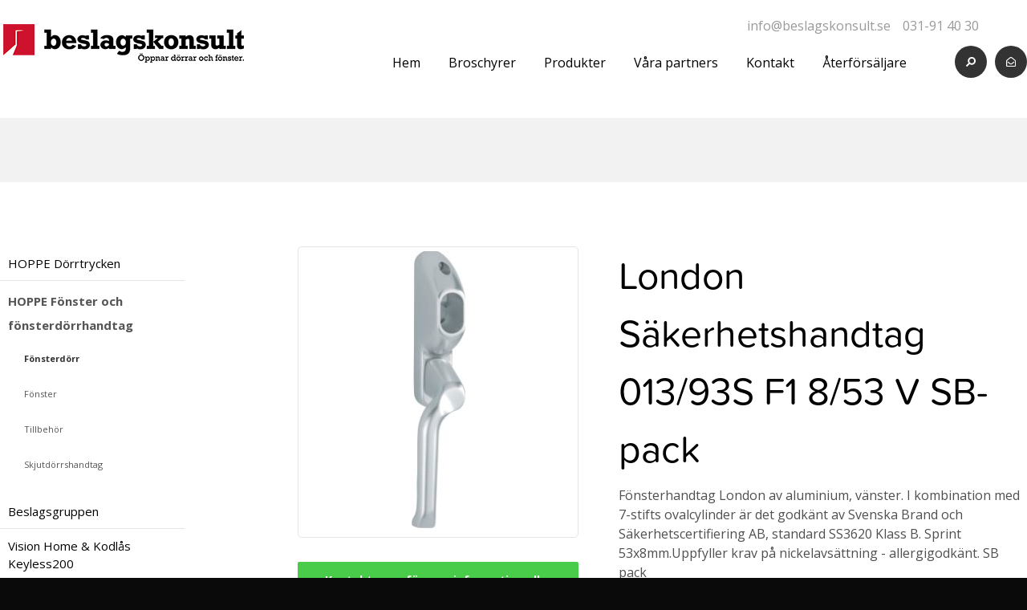

--- FILE ---
content_type: text/html; charset=utf-8
request_url: https://beslagskonsult.se/produkter/hoppe-fonster-och-fonsterdorrhandtag/fonsterdorr/e/h3186998/london-sakerhetshandtag-01393s-f1-853-v-sb-pack/
body_size: 12868
content:




<!DOCTYPE html>

<html xmlns="http://www.w3.org/1999/xhtml">
<head><title>
	London Säkerhetshandtag 013/93S F1 8/53 V SB-pack | Fönsterdörr | HOPPE Fönster och fönsterdörrhandtag | Produkter - Beslagskonsult AB
</title><meta name="content-language" content="sv" /><meta name="author" content="Webbpartner AB" /><meta name="generator" content="WebbEdit 3.1" /><meta name="robots" content="index,follow,noodp,noydir" /><meta name="viewport" content="width=device-width, initial-scale=1.0" />
    <script id="CookieConsent" src="https://policy.app.cookieinformation.com/uc.js" data-culture="SV" data-gcm-version="2.0" type="text/javascript"></script>
    <script type="text/javascript" src="//ajax.googleapis.com/ajax/libs/jquery/1.7.2/jquery.min.js"></script>
    <script type="text/javascript">window.jQuery || document.write('<script src="/script/jquery.1.7.2.min.js" type="text/javascript"><\/script>')</script>
    <script src="/script/webbedit.misc.js" type="text/javascript"></script>
    <script defer src="https://use.fontawesome.com/releases/v5.0.3/js/all.js"></script>
    <script defer src="https://use.fontawesome.com/releases/v5.0.3/js/v4-shims.js"></script>
    <link rel="stylesheet" href="https://use.typekit.net/kkn8jax.css" /><link href="https://fonts.googleapis.com/css?family=Open+Sans:300,400,700" rel="stylesheet" />
    <link href="/template/css/productthumbs.css" rel="stylesheet" type="text/css" />
    <link href="/css/prettyPhoto.css" rel="stylesheet" type="text/css" />

    <script src="/script/jquery.thumbs.js" type="text/javascript"></script>
    <script src="/script/jquery.prettyPhoto.js" type="text/javascript" charset="utf-8"></script>
    <script src="/Template/Script/ProductList.js"></script>
    
    <script src="/Script/mmenu/jquery.mmenu.min.js"></script>
    <link href="/Script/mmenu/jquery.mmenu.css" rel="stylesheet" />
    <script type="text/javascript">
        $(document).ready(function () {
            $("#my-menu").mmenu({
                // options
                slidingSubmenus: false

            }, {
                // configuration
                offCanvas: {
                    pageNodetype: "form"
                }
            });
        });
    </script>
    <link href="/css/base.css" rel="stylesheet" /><link rel="shortcut icon" type="image/png" href="/upload/favicon/1021212973.png" /><style></style><style></style>
    <script type="text/javascript" src="//downloads.mailchimp.com/js/signup-forms/popup/unique-methods/embed.js" data-dojo-config="usePlainJson: true, isDebug: false"></script>
    <script>
        $(document).ready(function () {
            $(".newsletter").click(function () {
                window.dojoRequire(["mojo/signup-forms/Loader"], function (L) { L.start({ "baseUrl": "mc.us7.list-manage.com", "uuid": "5daecc37ba69dcc5a8bf87b77", "lid": "eeab5010c9", "uniqueMethods": true }) });
                document.cookie = "MCPopupClosed=; path=/; expires=Thu, 01 Jan 1970 00:00:00 UTC"; 
                document.cookie = "MCPopupSubscribed=; path=/; expires=Thu, 01 Jan 1970 00:00:00 UTC";
                return false;
            });
        });
    </script>

<meta name="google-site-verification" content="SiVbMUTFikYbg6Eu-nN8cRbzzcEMOBC5tx9Jk9qkEnk" />
<!-- Global site tag (gtag.js) - Google Analytics  11 -->
<script async src="" data-consent-src="https://www.googletagmanager.com/gtag/js?id=UA-125744740-1" data-category-consent="cookie_cat_statistic"></script>
<script>
  window.dataLayer = window.dataLayer || [];
  function gtag(){dataLayer.push(arguments);}
  gtag('js', new Date());

  gtag('config', 'UA-125744740-1');
  gtag('config', 'AW-738847729');
</script>

    <script>
       window.addEventListener('CookieInformationConsentGiven', function (event) {
            if (CookieInformation.getConsentGivenFor('cookie_cat_marketing')) {

        function RunTrackingScriptContactFormProduct() {            
            gtag('event', 'conversion', { 'send_to': 'AW-738847729/aB6ZCKyFiKUBEPHXp-AC' });
        }
 }
        }, false);
    </script>
<link href="/DefaultControls/css/GeneralContactForm.css" type="text/css" rel="stylesheet" /><meta name="description" content="F&amp;ouml;nsterhandtag London av aluminium, v&amp;auml;nster. I kombination med 7-stifts ovalcylinder &amp;auml;r det godk&amp;auml;nt av Svenska Brand och S&amp;auml;kerhetscert" /></head>
<body>

    <form name="aspnetForm" method="post" action="/produkter/hoppe-fonster-och-fonsterdorrhandtag/fonsterdorr/e/h3186998/london-sakerhetshandtag-01393s-f1-853-v-sb-pack/" onsubmit="javascript:return WebForm_OnSubmit();" id="aspnetForm">
<div>
<input type="hidden" name="__EVENTTARGET" id="__EVENTTARGET" value="" />
<input type="hidden" name="__EVENTARGUMENT" id="__EVENTARGUMENT" value="" />
<input type="hidden" name="__VIEWSTATE" id="__VIEWSTATE" value="/[base64]" />
</div>

<script type="text/javascript">
//<![CDATA[
var theForm = document.forms['aspnetForm'];
if (!theForm) {
    theForm = document.aspnetForm;
}
function __doPostBack(eventTarget, eventArgument) {
    if (!theForm.onsubmit || (theForm.onsubmit() != false)) {
        theForm.__EVENTTARGET.value = eventTarget;
        theForm.__EVENTARGUMENT.value = eventArgument;
        theForm.submit();
    }
}
//]]>
</script>


<script src="/WebResource.axd?d=7lnwcxdJh45r_XTZv2lXKhTglh4YXMhpzp-dPeAgmD7cS7y8EIxTcNForDblGeE_FvCJrPraXm7UW7MWmieKI6vafQyUbzi3IpFnmRPZ-QE1&amp;t=638942282805310136" type="text/javascript"></script>


<script src="/ScriptResource.axd?d=INSQpIK6T_BJ5doA1i6eJaHcFnjoQ9d2k9VXo9Syh4KOO_2dBrN1emF4roH0MrMc8mAnlawvYJWNToPB_QrH1Ey205DWVOP1GXISqKXscvvdQchngEeoNkbKJG4ykJVGOC2YOwSR_yG9JuNqo8SDnUgIJE56cROCIvmaUoz4q6g1&amp;t=ffffffffe6692900" type="text/javascript"></script><script language="javascript">function cb_verify(sender) {var val = document.getElementById(document.getElementById(sender.id).controltovalidate);var col = val.getElementsByTagName("*");if ( col != null ) {for ( i = 0; i < col.length; i++ ) {if (col.item(i).tagName == "INPUT") {if ( col.item(i).checked ) {return true;}}}return false;}}</script>
<script src="/ScriptResource.axd?d=knBGf49c_24TKgFQzIv_gPgDoFQ50kbo-ODRKym_og20SvPxMqxLj4GYuvzUKMv2GJ6biw3RZ0WtAMSgzZD86XccbzMPYHEU4jIyPLVpJtxtHBaaew_A626A2v2Jm7amZ0_n9E2oB4Tv5MEi0bSIAEozxjTNEMzCQHPDfgC7zRvrT9jRDJhQuxHZ8SE8xDOE0&amp;t=32e5dfca" type="text/javascript"></script>
<script type="text/javascript">
//<![CDATA[
if (typeof(Sys) === 'undefined') throw new Error('ASP.NET Ajax client-side framework failed to load.');
//]]>
</script>

<script src="/ScriptResource.axd?d=ypO6QQBrRDGycmLStCI6fxUX6fAOYxxvAS3FA8qXaKvZym3hsMci8kvFyLliYb50ojVEbZyLxre-pqqbWB6pp_iNCUmtTUUPVf0W50ah2-TcVvXV1sQ3BqhRk89zXCMI_E06DJiivLJ6tpW7cmDm3RFAA1-gmFRcZuKuiWN6yddkqXE1tjyA1j9-NL9PLZ4w0&amp;t=32e5dfca" type="text/javascript"></script>
<script src="/ScriptResource.axd?d=cAGyYKHNLx8Wa6k2gD4hlfUWpFWJLdBdi1ZzdfYnX0VZtfytB6I08VMHHSlc6vfI-XfjC-FiC-B2XfcybjUbY3g6WZhfKjvNZBxgXSxw3k6vwVIbwX-QFKerJ3rIJyrQiv7ICfCdUKCS5uMfX0IOwc-uZdjSbmHOvfVxjS8g-PM1&amp;t=5f915bbd" type="text/javascript"></script>
<script src="/ScriptResource.axd?d=zfX0599TaDN7dFVhZQlci6b38OKTRC6gw1Fw0LS_XyWJqcVONPtkt3T0nnQccdti4GGnFrJsw6sl0gDScAIOAfirS2MhjDVUrYr7c7eaFbgDGLxfGk159dBO92CYNNShoTbAW-V0K_9oS2JDBP48NCCoij7FWc71oUG1VhYLgyg1&amp;t=5f915bbd" type="text/javascript"></script>
<script src="/ScriptResource.axd?d=30fFuKBQf-QT6sxxnQlroSABSiqZHgc8KjwAFwrufWlNiXX7pecYl2htVFvbZs6aSdGgsVdhMPsvCpZvR_2rZfSurnx2z8vJ13Dd1PZTRSW1t07SlBeEAF5h5MgylEftzwnoB4XfumbOo0ZxIu7Bma-i9moWqgP3wfQ0z_UGz5YBXJ3JptsafhOaja7HObem0&amp;t=5f915bbd" type="text/javascript"></script>
<script type="text/javascript">
//<![CDATA[
function WebForm_OnSubmit() {
null;if (typeof(ValidatorOnSubmit) == "function" && ValidatorOnSubmit() == false) return false;
return true;
}
//]]>
</script>

        <script type="text/javascript">
//<![CDATA[
Sys.WebForms.PageRequestManager._initialize('ctl00$ctl10', 'aspnetForm', ['tctl00$ContentPlaceHolder1$GeneralContactForm$upGeneralContactForm',''], [], [], 90, 'ctl00');
//]]>
</script>

        <div id="wrapper">
	        <div class="header">
                <div class="inner">
                    <a id="responsive-menu-btn" href="#my-menu">
                        <i class="fa fa-bars" aria-hidden="true"></i></a>
                    <a href="/" id="logo">
                        <span class="helper"></span>
                        <img id="ctl00_HeaderLogo" src="/Upload/logo/1021345344.png" alt="logotyp" style="border-width:0px;" />
                    </a>                    
                    
                    
                    
<div class="contactPuffs">
    <div class="contactPuffItem">
        <p>            
            <a href="MAILTO:info@beslagskonsult.se">info@beslagskonsult.se</a>
        </p>
    </div>
    <div class="contactPuffItem">
        <p>           
            <a href="TEL:031914030">031-91 40 30</a>
        </p>
    </div>
    <div class="contactPuffItem">
        <p>
            <a href="https://www.uc.se/risksigill2?showorg=5564079506&language=swe" title="Sigillet är utfärdat av UC AB. Klicka på bilden för information
om UC:s Riskklasser." target="_ blank"><img src="https://www.uc.se/ucsigill2/sigill?org=5564079506&language=swe&product=ssa&fontcolor=b" style="border:0; width:30px; height:auto; margin-top:-5px;"/></a>
        </p>
    </div>
</div>
                    
<div class="topmenu">
    <ul>
        
        <li class="">
            <a href="/hem/" >Hem</a>
            
        </li>
        
        <li class="">
            <a href="/broschyrer/" >Broschyrer</a>
            
        </li>
        
        <li class="on ">
            <a href="/produkter/" >Produkter</a>
            
        </li>
        
        <li class="">
            <a href="/vara-partners/" >Våra partners</a>
            
        </li>
        
        <li class="">
            <a href="/kontakt/" >Kontakt</a>
            
        </li>
        
        <li class="">
            <a href="/aterforsaljare/" >Återförsäljare</a>
            
        </li>
        
    </ul>

</div>
                    <div class="icon-right">                        
                        
                        <span class="newsletter"><a href="" title="Anmäl dig till vårt nyhetsbrev"><i class="fa fa-envelope-open-o" aria-hidden="true"></i></a></span>
                        <div class="searchIcon"><a href="/sv/e/searchsite/"><i class="fa fa-search fa-flip-horizontal" aria-hidden="true"></i></a></div>                        
                    </div>
                </div>
  	        </div>
            <div id="ctl00_content" class="content clearfix">
                <div id="ctl00_divContentInner" class="">
                                        
                    <div id="ctl00_divContentRight" class="inner">
                        <!--/ ****************** START ****************** /-->
                        
    <div id="ctl00_ContentPlaceHolder1_pnlProduct">
	
        <div class="productIntro">
            <div class="inner">
                
            </div>
        </div>
    
        <div class="productsContent clearfix">
            <div class="productLeft">
                <div class="submenu leftmenu"><ul><li><a href="/produkter/hoppe-dorrtrycken/" target="_self">HOPPE Dörrtrycken</a></li><li class="on-childs"><a href="/produkter/hoppe-fonster-och-fonsterdorrhandtag/" target="_self">HOPPE Fönster och fönsterdörrhandtag</a><ul><li class="on"><a href="/produkter/hoppe-fonster-och-fonsterdorrhandtag/fonsterdorr/" target="_self">Fönsterdörr</a></li><li><a href="/produkter/hoppe-fonster-och-fonsterdorrhandtag/fonster/" target="_self">Fönster</a></li><li><a href="/produkter/hoppe-fonster-och-fonsterdorrhandtag/tillbehor-/" target="_self">Tillbehör </a></li><li><a href="/produkter/hoppe-fonster-och-fonsterdorrhandtag/skjutdorrshandtag/" target="_self">Skjutdörrshandtag</a></li></ul></li><li><a href="/produkter/beslagsgruppen/" target="_self">Beslagsgruppen</a></li><li><a href="/produkter/vision-home-kodlas-keyless200/" target="_self">Vision Home &amp; Kodlås Keyless200</a></li><li><a href="/produkter/hoppe-arrone/" target="_self">HOPPE ARRONE</a></li><li><a href="/produkter/windowmaster-fonstermotorer-for-brandgasevakuering-och-ventilation/" target="_self">Windowmaster Fönstermotorer för brandgasevakuering och ventilation</a></li><li><a href="/produkter/dorrbromsar-dorrstangare/" target="_self">Dörrbromsar &amp; Dörrstängare</a></li><li><a href="/produkter/simonswerk-gangjarn/" target="_self">Simonswerk gångjärn</a></li><li><a href="/produkter/hautau-produkter/" target="_self">Hautau Produkter</a></li><li><a href="/produkter/winkhaus-fonsterbeslag/" target="_self">Winkhaus fönsterbeslag</a></li><li><a href="/produkter/reservdelar/" target="_self">Reservdelar</a></li><li><a href="/produkter/beslag-for-din-lashus-och-spanjoletter/" target="_self">Beslag för DIN låshus och spanjoletter</a></li><li><a href="/produkter/returformular/" target="_self">Returformulär</a></li><li><a href="/produkter/foretaget/" target="_self">Företaget</a></li></ul></div>                    
            </div>
            <div class="productRight">

                
                

                    <div class="product-left">
                        <div id="product-images">
<div id="product-images-first">
<a href="/upload/products/large/2031313273.jpg" rel="prettyPhoto_ShopImages[album]">
<img src="/upload/products/medium/2031313273.jpg" />
</a>
</div>
</div>
                    
                        <div style="clear:both;"></div>
                        <div class="showContactForm clearfix">
                            <div id="contactForm" >
                                <i class="far fa-times-circle close"></i>                                
                                <h2>Kontakta mig</h2>
                                <p>Fyll i nedanstående formulär för att få mer information eller offert angående London Säkerhetshandtag 013/93S F1 8/53 V SB-pack (H3186998)</p>
                                


<script>
        
    window.scrollTo = function() { }

    function scrollToForm()
    {
        $('html, body').animate({
            scrollTop: $(".contactform").offset().top
        }, 1);
        
    }

    function clearValidationErrors()
    {
        $(".validationerror").removeClass("validationerror");

        //        if ($(".tbxCaptchaCode").val() != $(".tbxCaptcha").val()) {
        //            $(".tbxCaptcha").addClass("validationerror");
        //        }
    }

    function clearValidationErrorsOnBlur()
    {
        $(".validationerror").blur(function ()
        {
            clearValidationErrors();
            checkFieldValidation();
        });
        $(".validationerror").change(function ()
        {
            clearValidationErrors();
            checkFieldValidation();
        });
    }
</script>

<div class="generalContactForm clearfix">
<div id="ctl00_ContentPlaceHolder1_GeneralContactForm_upGeneralContactForm">
		                                   
        <div class="contactform clearfix">            
            
                <div class="control-1 cols">
                    
                    <input name="ctl00$ContentPlaceHolder1$GeneralContactForm$rptrContactForm$ctl00$tbxField" type="text" id="ctl00_ContentPlaceHolder1_GeneralContactForm_rptrContactForm_ctl00_tbxField" class="tbxInputSmall" />
                    
                    
                                        
                    

                    
                    
                    

                    <input type="hidden" name="ctl00$ContentPlaceHolder1$GeneralContactForm$rptrContactForm$ctl00$tbwe_ClientState" id="ctl00_ContentPlaceHolder1_GeneralContactForm_rptrContactForm_ctl00_tbwe_ClientState" />
                    
                    <span id="ctl00_ContentPlaceHolder1_GeneralContactForm_rptrContactForm_ctl00_revField" style="color:Red;display:none;visibility:hidden;"></span>
                    <span id="ctl00_ContentPlaceHolder1_GeneralContactForm_rptrContactForm_ctl00_rfvField" style="color:Red;display:none;visibility:hidden;"></span>
                    <span id="ctl00_ContentPlaceHolder1_GeneralContactForm_rptrContactForm_ctl00_rfvfcbField" style="color:Red;display:none;visibility:hidden;"></span>
                </div>            
            
                <div class="control-3 cols">
                    
                    <input name="ctl00$ContentPlaceHolder1$GeneralContactForm$rptrContactForm$ctl01$tbxField" type="text" id="ctl00_ContentPlaceHolder1_GeneralContactForm_rptrContactForm_ctl01_tbxField" class="tbxInputSmall" />
                    
                    
                                        
                    

                    
                    
                    

                    <input type="hidden" name="ctl00$ContentPlaceHolder1$GeneralContactForm$rptrContactForm$ctl01$tbwe_ClientState" id="ctl00_ContentPlaceHolder1_GeneralContactForm_rptrContactForm_ctl01_tbwe_ClientState" />
                    
                    <span id="ctl00_ContentPlaceHolder1_GeneralContactForm_rptrContactForm_ctl01_revField" style="color:Red;display:none;visibility:hidden;"></span>
                    <span id="ctl00_ContentPlaceHolder1_GeneralContactForm_rptrContactForm_ctl01_rfvField" style="color:Red;display:none;visibility:hidden;"></span>
                    <span id="ctl00_ContentPlaceHolder1_GeneralContactForm_rptrContactForm_ctl01_rfvfcbField" style="color:Red;display:none;visibility:hidden;"></span>
                </div>            
            
                <div class="control-2 cols">
                    
                    <textarea name="ctl00$ContentPlaceHolder1$GeneralContactForm$rptrContactForm$ctl02$tbxField" rows="7" cols="20" id="ctl00_ContentPlaceHolder1_GeneralContactForm_rptrContactForm_ctl02_tbxField" class="tbxInputLarge">
</textarea>
                    
                    
                                        
                    

                    
                    
                    

                    <input type="hidden" name="ctl00$ContentPlaceHolder1$GeneralContactForm$rptrContactForm$ctl02$tbwe_ClientState" id="ctl00_ContentPlaceHolder1_GeneralContactForm_rptrContactForm_ctl02_tbwe_ClientState" />
                    
                    <span id="ctl00_ContentPlaceHolder1_GeneralContactForm_rptrContactForm_ctl02_revField" style="color:Red;display:none;visibility:hidden;"></span>
                    <span id="ctl00_ContentPlaceHolder1_GeneralContactForm_rptrContactForm_ctl02_rfvField" style="color:Red;display:none;visibility:hidden;"></span>
                    <span id="ctl00_ContentPlaceHolder1_GeneralContactForm_rptrContactForm_ctl02_rfvfcbField" style="color:Red;display:none;visibility:hidden;"></span>
                </div>            
            
        
        <div style="clear:both;"></div>        
        <input type="submit" name="ctl00$ContentPlaceHolder1$GeneralContactForm$btnSendGeneral" value="Skicka" onclick="clearValidationErrors();checkFieldValidation();clearValidationErrorsOnBlur();WebForm_DoPostBackWithOptions(new WebForm_PostBackOptions(&quot;ctl00$ContentPlaceHolder1$GeneralContactForm$btnSendGeneral&quot;, &quot;&quot;, true, &quot;&quot;, &quot;&quot;, false, false))" id="ctl00_ContentPlaceHolder1_GeneralContactForm_btnSendGeneral" class="btnSend" />
        <div id="ctl00_ContentPlaceHolder1_GeneralContactForm_vsContactForm" class="errorlist" style="color:Red;display:none;">

		</div>
        <p class="red"><span id="ctl00_ContentPlaceHolder1_GeneralContactForm_lblMailStatus"></span></p>    
        
        <script type="text/javascript">function checkFieldValidation() {var v1 = "#ctl00_ContentPlaceHolder1_GeneralContactForm_rptrContactForm_ctl01_rfvField";var v2 = "#ctl00_ContentPlaceHolder1_GeneralContactForm_rptrContactForm_ctl02_rfvField";var val = Page_ClientValidate();if (!val) {var i = 0;for (; i < Page_Validators.length; i++) {if (!Page_Validators[i].isvalid) {$("#" + Page_Validators[i].controltovalidate).addClass("validationerror");}}}return val;}</script>
        </div>
    
	</div>
</div>
    
                            </div>                                       
                            <a class="btnShowContactForm">Kontakta oss för mer information eller offert</a>                            
                        </div>
                    </div>
                    <div class="product-right">
                        <h1>London Säkerhetshandtag 013/93S F1 8/53 V SB-pack</h1><p>F&ouml;nsterhandtag London av aluminium, v&auml;nster. I kombination med 7-stifts ovalcylinder &auml;r det godk&auml;nt av Svenska Brand och S&auml;kerhetscertifiering AB, standard SS3620 Klass B. Sprint 53x8mm.Uppfyller krav p&aring; nickelavs&auml;ttning - allergigodk&auml;nt. SB pack</p><p class="artnr">Artikelnr: H3186998</p>
                        <div style="clear:both;"></div>
                                        
                        

                        <div style="clear:both;"></div>                    
                        
                        <div style="clear:both;"></div>                    
                    </div>
                            
                <div style="clear:both;"></div>
            </div>
        </div>
    
</div>
    

                        <!--/ ******************* END ******************* /-->
                    </div>
                    <div style="clear:both;"></div>
                </div>
            </div>
            <div style="clear:both;"></div>
            <div class="logos">
                <div class="inner">
                    <img src="/gfx/logos/hoppe.png" />
                    <img src="/gfx/logos/wink.png" />
                    <img src="/gfx/logos/hautau.png" />
                    <img src="/gfx/logos/window.png" />
                    <img src="/gfx/logos/simonswerk.png" />                    
                    <img src="/gfx/logos/assa.png" />
                    <img src="/gfx/logos/tlav.png" />
                    <img src="/gfx/logos/gutman.png" />
                    <img src="/gfx/logos/beslagsgruppen.png" />                    
                    <img src="/gfx/logos/mfi.png" />                    
                    <img src="/gfx/logos/dulimex.png" />
                    <img src="/gfx/logos/samuel_heath.png" />
                </div>
            </div>
            <div id="footer">
                <div class="inner">
                    <div class="left">
<h3>Bes&ouml;ksadress och kontaktinformation</h3>
<p>Neongatan 11<br />S - 431 53 M&Ouml;LNDAL</p>
<p>Tel: +46 31 91 40 30<br />Fax: +46 31 91 40 31</p>
<p>E-post: <a href="MAILTO:info(at)beslagskonsult.se">info(at)beslagskonsult.se</a></p>
<p>&Ouml;ppettider<br />V&auml;xel: 07:00 - 16:00<br />Lager: 07:30 - 16:00<br />Lunchst&auml;ngt: 12:00 - 12:30</p>
<p>&nbsp;</p>
<p><a title="Sigillet &auml;r utf&auml;rdat av UC AB. Klicka p&aring; bilden&#10;f&ouml;r information om UC:s Riskklasser." href="https://www.uc.se/risksigill2?showorg=5564079506&amp;language=swe" target="_blank"><img style="border: 0;" src="https://www.uc.se/ucsigill2/&#10;sigill?org=5564079506&amp;language=swe&amp;product=lsa&amp;fontcolor=b&amp;type=svg" alt="" /></a></p>
<p>&nbsp;</p>
<p class="facebookFooter"><a rel="nofollow" href="https://www.facebook.com/beslagskonsult/" target="_blank"><img src="/gfx/facebook.png" alt="" width="32" height="32" /> Bes&ouml;k oss p&aring; facebook</a></p>
</div>
<div class="right"><iframe src="https://www.google.com/maps/embed?pb=!1m18!1m12!1m3!1d2135.703665872861!2d12.016076916322112!3d57.63652448109887!2m3!1f0!2f0!3f0!3m2!1i1024!2i768!4f13.1!3m3!1m2!1s0x464feda5a78d5ce5%3A0x9ffa3c8dcd483a19!2sBeslagskonsult+i+G%C3%B6teborg+AB!5e0!3m2!1ssv!2sse!4v1535113423298" width="1000" height="330" frameborder="0" style="border: 0;"></iframe></div>                    
                </div>                
            </div>
            <p class="about" style="text-align:center; padding:20px 0; font-size:smaller;">Produktion & design: Webbpartner</p>            
            
<div id="my-menu">
    <ul><li><a href="/hem/" target="_self">Hem</a></li><li><a href="/broschyrer/" target="_self">Broschyrer</a><ul><li><a href="/broschyrer/simonswerk/" target="_self">Simonswerk</a></li><li><a href="/broschyrer/hoppe/" target="_self">HOPPE</a></li><li><a href="/broschyrer/winkhaus-drehkipp-cylindrar-flerpunktslas/" target="_self">Winkhaus drehkipp, cylindrar &amp; flerpunktslås</a></li><li><a href="/broschyrer/dulimex/" target="_self">Dulimex</a></li><li><a href="/broschyrer/hautau/" target="_self">Hautau</a></li><li><a href="/broschyrer/windowmaster/" target="_self">Windowmaster</a></li><li><a href="/broschyrer/reservdelar/" target="_self">Reservdelar</a></li><li><a href="/broschyrer/vision-home-kodhandtag/" target="_self">Vision Home kodhandtag</a></li><li><a href="/broschyrer/samuel-heath-dolda-dorrstangare/" target="_self">Samuel Heath - dolda dörrstängare</a></li><li><a href="/broschyrer/bk-produktkatalog/" target="_self">BK Produktkatalog</a></li></ul></li><li class="Selected"><a href="/produkter/" target="_self">Produkter</a><ul><li><a href="/produkter/hoppe-dorrtrycken/" target="_self">HOPPE Dörrtrycken</a><ul><li><a href="/produkter/hoppe-dorrtrycken/dorrhandtag-37-45-mm/" target="_self">Dörrhandtag 37-45 mm</a></li><li><a href="/produkter/hoppe-dorrtrycken/dorrtrycken-46-95-mm/" target="_self">Dörrtrycken 46-95 mm</a></li><li><a href="/produkter/hoppe-dorrtrycken/ytterdorr-kompletta-satser/" target="_self">Ytterdörr - kompletta satser</a></li><li><a href="/produkter/hoppe-dorrtrycken/skjutdorrsbeslag/" target="_self">Skjutdörrsbeslag</a></li><li><a href="/produkter/hoppe-dorrtrycken/dorrbehor/" target="_self">Dörrbehör</a><ul><li><a href="/produkter/hoppe-dorrtrycken/dorrbehor/behorssatser-rund-cylinder/" target="_self">Behörssatser rund cylinder</a></li><li><a href="/produkter/hoppe-dorrtrycken/dorrbehor/for-rund-cylinder/" target="_self">För rund cylinder</a></li><li><a href="/produkter/hoppe-dorrtrycken/dorrbehor/behorssatser-oval-cylinder/" target="_self">Behörssatser oval cylinder</a></li><li><a href="/produkter/hoppe-dorrtrycken/dorrbehor/for-oval-cylinder/" target="_self">För oval cylinder</a></li><li><a href="/produkter/hoppe-dorrtrycken/dorrbehor/toa-behor/" target="_self">Toa behör</a></li><li><a href="/produkter/hoppe-dorrtrycken/dorrbehor/tillbehor/" target="_self">Tillbehör</a></li></ul></li><li><a href="/produkter/hoppe-dorrtrycken/draghandtag/" target="_self">Draghandtag</a></li></ul></li><li class="Selected"><a href="/produkter/hoppe-fonster-och-fonsterdorrhandtag/" target="_self">HOPPE Fönster och fönsterdörrhandtag</a><ul><li class="Selected"><a href="/produkter/hoppe-fonster-och-fonsterdorrhandtag/fonsterdorr/" target="_self">Fönsterdörr</a></li><li><a href="/produkter/hoppe-fonster-och-fonsterdorrhandtag/fonster/" target="_self">Fönster</a><ul><li><a href="/produkter/hoppe-fonster-och-fonsterdorrhandtag/fonster/atlanta/" target="_self">Atlanta</a></li><li><a href="/produkter/hoppe-fonster-och-fonsterdorrhandtag/fonster/london/" target="_self">London</a></li><li><a href="/produkter/hoppe-fonster-och-fonsterdorrhandtag/fonster/tokyo/" target="_self">Tokyo</a></li><li><a href="/produkter/hoppe-fonster-och-fonsterdorrhandtag/fonster/mini-tokyo-evks/" target="_self">Mini Tokyo &amp; EVKS</a></li><li><a href="/produkter/hoppe-fonster-och-fonsterdorrhandtag/fonster/new-york/" target="_self">New York</a></li><li><a href="/produkter/hoppe-fonster-och-fonsterdorrhandtag/fonster/ovriga-designer/" target="_self">Övriga designer</a></li></ul></li><li><a href="/produkter/hoppe-fonster-och-fonsterdorrhandtag/tillbehor-/" target="_self">Tillbehör </a></li><li><a href="/produkter/hoppe-fonster-och-fonsterdorrhandtag/skjutdorrshandtag/" target="_self">Skjutdörrshandtag</a></li></ul></li><li><a href="/produkter/beslagsgruppen/" target="_self">Beslagsgruppen</a><ul><li><a href="/produkter/beslagsgruppen/bg5000/" target="_self">BG5000</a></li><li><a href="/produkter/beslagsgruppen/nordic/" target="_self">Nordic+</a></li><li><a href="/produkter/beslagsgruppen/bg2000/" target="_self">BG2000</a></li><li><a href="/produkter/beslagsgruppen/bg1000/" target="_self">BG1000</a></li><li><a href="/produkter/beslagsgruppen/ovrig-elektronik-tillbehor/" target="_self">Övrig elektronik &amp; Tillbehör</a></li><li><a href="/produkter/beslagsgruppen/fonsterlas/" target="_self">Fönsterlås</a></li><li><a href="/produkter/beslagsgruppen/fonsterhandtag/" target="_self">Fönsterhandtag</a></li><li><a href="/produkter/beslagsgruppen/fonsterdorrshandtag/" target="_self">Fönsterdörrshandtag</a></li></ul></li><li><a href="/produkter/vision-home-kodlas-keyless200/" target="_self">Vision Home &amp; Kodlås Keyless200</a><ul><li><a href="/produkter/vision-home-kodlas-keyless200/vision-home-connected-sb-pack/" target="_self">Vision Home Connected SB pack</a></li><li><a href="/produkter/vision-home-kodlas-keyless200/vision-home-connected/" target="_self">Vision Home Connected</a></li><li><a href="/produkter/vision-home-kodlas-keyless200/vision-home-mattkrom-sb/" target="_self">Vision Home mattkrom SB</a></li><li><a href="/produkter/vision-home-kodlas-keyless200/vision-home-svart-sb/" target="_self">Vision Home svart SB</a></li><li><a href="/produkter/vision-home-kodlas-keyless200/vision-home-bulk/" target="_self">Vision Home Bulk</a></li><li><a href="/produkter/vision-home-kodlas-keyless200/vision-home-reservdelar/" target="_self">Vision Home reservdelar</a></li><li><a href="/produkter/vision-home-kodlas-keyless200/kodlas-dorr/" target="_self">Kodlås dörr</a></li></ul></li><li><a href="/produkter/hoppe-arrone/" target="_self">HOPPE ARRONE</a><ul><li><a href="/produkter/hoppe-arrone/arrone-dorrstangare/" target="_self">ARRONE Dörrstängare</a></li><li><a href="/produkter/hoppe-arrone/arrone-fonsterhandtag/" target="_self">ARRONE Fönsterhandtag</a></li><li><a href="/produkter/hoppe-arrone/arrone-draghandtag/" target="_self">ARRONE Draghandtag</a></li><li><a href="/produkter/hoppe-arrone/arrone-lashus/" target="_self">ARRONE Låshus</a></li><li><a href="/produkter/hoppe-arrone/ovriga-arrone-artiklar/" target="_self">Övriga ARRONE artiklar</a></li></ul></li><li><a href="/produkter/windowmaster-fonstermotorer-for-brandgasevakuering-och-ventilation/" target="_self">Windowmaster Fönstermotorer för brandgasevakuering och ventilation</a><ul><li><a href="/produkter/windowmaster-fonstermotorer-for-brandgasevakuering-och-ventilation/kedjemotorer/" target="_self">Kedjemotorer</a></li><li><a href="/produkter/windowmaster-fonstermotorer-for-brandgasevakuering-och-ventilation/brand-rok/" target="_self">Brand &amp; Rök</a></li><li><a href="/produkter/windowmaster-fonstermotorer-for-brandgasevakuering-och-ventilation/naturlig-ventilation/" target="_self">Naturlig Ventilation</a></li></ul></li><li><a href="/produkter/dorrbromsar-dorrstangare/" target="_self">Dörrbromsar &amp; Dörrstängare</a></li><li><a href="/produkter/simonswerk-gangjarn/" target="_self">Simonswerk gångjärn</a></li><li><a href="/produkter/hautau-produkter/" target="_self">Hautau Produkter</a><ul><li><a href="/produkter/hautau-produkter/overbagsbeslag/" target="_self">Överbågsbeslag</a></li><li><a href="/produkter/hautau-produkter/skjutdorrsbeslag/" target="_self">Skjutdörrsbeslag</a></li></ul></li><li><a href="/produkter/winkhaus-fonsterbeslag/" target="_self">Winkhaus fönsterbeslag</a><ul><li><a href="/produkter/winkhaus-fonsterbeslag/spanjoletter/" target="_self">Spanjoletter</a></li><li><a href="/produkter/winkhaus-fonsterbeslag/hornoverforingar/" target="_self">Hörnöverföringar</a></li><li><a href="/produkter/winkhaus-fonsterbeslag/gangjarn-karmfaste/" target="_self">Gångjärn & Karmfäste</a></li><li><a href="/produkter/winkhaus-fonsterbeslag/slutbleck/" target="_self">Slutbleck</a></li><li><a href="/produkter/winkhaus-fonsterbeslag/overskena-sax/" target="_self">Överskena &amp; Sax</a></li><li><a href="/produkter/winkhaus-fonsterbeslag/bak-underkantslasning/" target="_self">Bak / Underkantslåsning</a></li><li><a href="/produkter/winkhaus-fonsterbeslag/fonsterbroms-tillbehor/" target="_self">Fönsterbroms & tillbehör</a></li><li><a href="/produkter/winkhaus-fonsterbeslag/ovriga-beslag/" target="_self">Övriga beslag</a></li></ul></li><li><a href="/produkter/reservdelar/" target="_self">Reservdelar</a></li><li><a href="/produkter/beslag-for-din-lashus-och-spanjoletter/" target="_self">Beslag för DIN låshus och spanjoletter</a><ul><li><a href="/produkter/beslag-for-din-lashus-och-spanjoletter/smalprofilbehor-behor/" target="_self">Smalprofilbehör &amp; behör</a></li><li><a href="/produkter/beslag-for-din-lashus-och-spanjoletter/dorrhandtag-behor/" target="_self">Dörrhandtag &amp; behör</a></li><li><a href="/produkter/beslag-for-din-lashus-och-spanjoletter/winkhaus-europacylindrar/" target="_self">Winkhaus Europacylindrar</a></li><li><a href="/produkter/beslag-for-din-lashus-och-spanjoletter/lashus/" target="_self">Låshus</a></li><li><a href="/produkter/beslag-for-din-lashus-och-spanjoletter/kodlas-for-din-lashus/" target="_self">Kodlås för DIN låshus</a></li></ul></li><li><a href="/produkter/returformular/" target="_self">Returformulär</a></li><li><a href="/produkter/foretaget/" target="_self">Företaget</a></li></ul></li><li><a href="/vara-partners/" target="_self">Våra partners</a></li><li><a href="/kontakt/" target="_self">Kontakt</a></li><li><a href="/aterforsaljare/" target="_self">Återförsäljare</a><ul><li><a href="/aterforsaljare/aterforsaljare-karta/" target="_self">Återförsäljare karta</a></li><li><a href="/aterforsaljare/webb-butiker/" target="_self">Webb butiker</a></li></ul></li></ul>
</div>
        </div>
    
<script type="text/javascript">
//<![CDATA[
var Page_ValidationSummaries =  new Array(document.getElementById("ctl00_ContentPlaceHolder1_GeneralContactForm_vsContactForm"));
var Page_Validators =  new Array(document.getElementById("ctl00_ContentPlaceHolder1_GeneralContactForm_rptrContactForm_ctl00_revField"), document.getElementById("ctl00_ContentPlaceHolder1_GeneralContactForm_rptrContactForm_ctl00_rfvField"), document.getElementById("ctl00_ContentPlaceHolder1_GeneralContactForm_rptrContactForm_ctl00_rfvfcbField"), document.getElementById("ctl00_ContentPlaceHolder1_GeneralContactForm_rptrContactForm_ctl01_revField"), document.getElementById("ctl00_ContentPlaceHolder1_GeneralContactForm_rptrContactForm_ctl01_rfvField"), document.getElementById("ctl00_ContentPlaceHolder1_GeneralContactForm_rptrContactForm_ctl01_rfvfcbField"), document.getElementById("ctl00_ContentPlaceHolder1_GeneralContactForm_rptrContactForm_ctl02_revField"), document.getElementById("ctl00_ContentPlaceHolder1_GeneralContactForm_rptrContactForm_ctl02_rfvField"), document.getElementById("ctl00_ContentPlaceHolder1_GeneralContactForm_rptrContactForm_ctl02_rfvfcbField"));
//]]>
</script>

<script type="text/javascript">
//<![CDATA[
var ctl00_ContentPlaceHolder1_GeneralContactForm_rptrContactForm_ctl00_rfvfcbField = document.all ? document.all["ctl00_ContentPlaceHolder1_GeneralContactForm_rptrContactForm_ctl00_rfvfcbField"] : document.getElementById("ctl00_ContentPlaceHolder1_GeneralContactForm_rptrContactForm_ctl00_rfvfcbField");
ctl00_ContentPlaceHolder1_GeneralContactForm_rptrContactForm_ctl00_rfvfcbField.evaluationfunction = "cb_verify";
ctl00_ContentPlaceHolder1_GeneralContactForm_rptrContactForm_ctl00_rfvfcbField.controltovalidate = "ctl00_ContentPlaceHolder1_GeneralContactForm_rptrContactForm_ctl00_cblField";
ctl00_ContentPlaceHolder1_GeneralContactForm_rptrContactForm_ctl00_rfvfcbField.enabled = "False";
var ctl00_ContentPlaceHolder1_GeneralContactForm_rptrContactForm_ctl01_rfvfcbField = document.all ? document.all["ctl00_ContentPlaceHolder1_GeneralContactForm_rptrContactForm_ctl01_rfvfcbField"] : document.getElementById("ctl00_ContentPlaceHolder1_GeneralContactForm_rptrContactForm_ctl01_rfvfcbField");
ctl00_ContentPlaceHolder1_GeneralContactForm_rptrContactForm_ctl01_rfvfcbField.evaluationfunction = "cb_verify";
ctl00_ContentPlaceHolder1_GeneralContactForm_rptrContactForm_ctl01_rfvfcbField.controltovalidate = "ctl00_ContentPlaceHolder1_GeneralContactForm_rptrContactForm_ctl01_cblField";
ctl00_ContentPlaceHolder1_GeneralContactForm_rptrContactForm_ctl01_rfvfcbField.enabled = "False";
var ctl00_ContentPlaceHolder1_GeneralContactForm_rptrContactForm_ctl02_rfvfcbField = document.all ? document.all["ctl00_ContentPlaceHolder1_GeneralContactForm_rptrContactForm_ctl02_rfvfcbField"] : document.getElementById("ctl00_ContentPlaceHolder1_GeneralContactForm_rptrContactForm_ctl02_rfvfcbField");
ctl00_ContentPlaceHolder1_GeneralContactForm_rptrContactForm_ctl02_rfvfcbField.evaluationfunction = "cb_verify";
ctl00_ContentPlaceHolder1_GeneralContactForm_rptrContactForm_ctl02_rfvfcbField.controltovalidate = "ctl00_ContentPlaceHolder1_GeneralContactForm_rptrContactForm_ctl02_cblField";
ctl00_ContentPlaceHolder1_GeneralContactForm_rptrContactForm_ctl02_rfvfcbField.enabled = "False";
var ctl00_ContentPlaceHolder1_GeneralContactForm_rptrContactForm_ctl00_revField = document.all ? document.all["ctl00_ContentPlaceHolder1_GeneralContactForm_rptrContactForm_ctl00_revField"] : document.getElementById("ctl00_ContentPlaceHolder1_GeneralContactForm_rptrContactForm_ctl00_revField");
ctl00_ContentPlaceHolder1_GeneralContactForm_rptrContactForm_ctl00_revField.controltovalidate = "ctl00_ContentPlaceHolder1_GeneralContactForm_rptrContactForm_ctl00_tbxField";
ctl00_ContentPlaceHolder1_GeneralContactForm_rptrContactForm_ctl00_revField.enabled = "False";
ctl00_ContentPlaceHolder1_GeneralContactForm_rptrContactForm_ctl00_revField.evaluationfunction = "RegularExpressionValidatorEvaluateIsValid";
var ctl00_ContentPlaceHolder1_GeneralContactForm_rptrContactForm_ctl00_rfvField = document.all ? document.all["ctl00_ContentPlaceHolder1_GeneralContactForm_rptrContactForm_ctl00_rfvField"] : document.getElementById("ctl00_ContentPlaceHolder1_GeneralContactForm_rptrContactForm_ctl00_rfvField");
ctl00_ContentPlaceHolder1_GeneralContactForm_rptrContactForm_ctl00_rfvField.controltovalidate = "ctl00_ContentPlaceHolder1_GeneralContactForm_rptrContactForm_ctl00_tbxField";
ctl00_ContentPlaceHolder1_GeneralContactForm_rptrContactForm_ctl00_rfvField.enabled = "False";
ctl00_ContentPlaceHolder1_GeneralContactForm_rptrContactForm_ctl00_rfvField.evaluationfunction = "RequiredFieldValidatorEvaluateIsValid";
ctl00_ContentPlaceHolder1_GeneralContactForm_rptrContactForm_ctl00_rfvField.initialvalue = "";
var ctl00_ContentPlaceHolder1_GeneralContactForm_rptrContactForm_ctl01_revField = document.all ? document.all["ctl00_ContentPlaceHolder1_GeneralContactForm_rptrContactForm_ctl01_revField"] : document.getElementById("ctl00_ContentPlaceHolder1_GeneralContactForm_rptrContactForm_ctl01_revField");
ctl00_ContentPlaceHolder1_GeneralContactForm_rptrContactForm_ctl01_revField.controltovalidate = "ctl00_ContentPlaceHolder1_GeneralContactForm_rptrContactForm_ctl01_tbxField";
ctl00_ContentPlaceHolder1_GeneralContactForm_rptrContactForm_ctl01_revField.evaluationfunction = "RegularExpressionValidatorEvaluateIsValid";
ctl00_ContentPlaceHolder1_GeneralContactForm_rptrContactForm_ctl01_revField.validationexpression = "^[\\w-]+(\\.[\\w-]+)*@([a-z0-9-]+(\\.[a-z0-9-]+)*?\\.[a-z]{2,6}|(\\d{1,3}\\.){3}\\d{1,3})(:\\d{4})?$";
var ctl00_ContentPlaceHolder1_GeneralContactForm_rptrContactForm_ctl01_rfvField = document.all ? document.all["ctl00_ContentPlaceHolder1_GeneralContactForm_rptrContactForm_ctl01_rfvField"] : document.getElementById("ctl00_ContentPlaceHolder1_GeneralContactForm_rptrContactForm_ctl01_rfvField");
ctl00_ContentPlaceHolder1_GeneralContactForm_rptrContactForm_ctl01_rfvField.controltovalidate = "ctl00_ContentPlaceHolder1_GeneralContactForm_rptrContactForm_ctl01_tbxField";
ctl00_ContentPlaceHolder1_GeneralContactForm_rptrContactForm_ctl01_rfvField.evaluationfunction = "RequiredFieldValidatorEvaluateIsValid";
ctl00_ContentPlaceHolder1_GeneralContactForm_rptrContactForm_ctl01_rfvField.initialvalue = "";
var ctl00_ContentPlaceHolder1_GeneralContactForm_rptrContactForm_ctl02_revField = document.all ? document.all["ctl00_ContentPlaceHolder1_GeneralContactForm_rptrContactForm_ctl02_revField"] : document.getElementById("ctl00_ContentPlaceHolder1_GeneralContactForm_rptrContactForm_ctl02_revField");
ctl00_ContentPlaceHolder1_GeneralContactForm_rptrContactForm_ctl02_revField.controltovalidate = "ctl00_ContentPlaceHolder1_GeneralContactForm_rptrContactForm_ctl02_tbxField";
ctl00_ContentPlaceHolder1_GeneralContactForm_rptrContactForm_ctl02_revField.enabled = "False";
ctl00_ContentPlaceHolder1_GeneralContactForm_rptrContactForm_ctl02_revField.evaluationfunction = "RegularExpressionValidatorEvaluateIsValid";
var ctl00_ContentPlaceHolder1_GeneralContactForm_rptrContactForm_ctl02_rfvField = document.all ? document.all["ctl00_ContentPlaceHolder1_GeneralContactForm_rptrContactForm_ctl02_rfvField"] : document.getElementById("ctl00_ContentPlaceHolder1_GeneralContactForm_rptrContactForm_ctl02_rfvField");
ctl00_ContentPlaceHolder1_GeneralContactForm_rptrContactForm_ctl02_rfvField.controltovalidate = "ctl00_ContentPlaceHolder1_GeneralContactForm_rptrContactForm_ctl02_tbxField";
ctl00_ContentPlaceHolder1_GeneralContactForm_rptrContactForm_ctl02_rfvField.evaluationfunction = "RequiredFieldValidatorEvaluateIsValid";
ctl00_ContentPlaceHolder1_GeneralContactForm_rptrContactForm_ctl02_rfvField.initialvalue = "";
var ctl00_ContentPlaceHolder1_GeneralContactForm_vsContactForm = document.all ? document.all["ctl00_ContentPlaceHolder1_GeneralContactForm_vsContactForm"] : document.getElementById("ctl00_ContentPlaceHolder1_GeneralContactForm_vsContactForm");
ctl00_ContentPlaceHolder1_GeneralContactForm_vsContactForm.headertext = "(*) Du måste fylla i alla obligatoriska fält för att kunna skicka!";
//]]>
</script>

<div>

	<input type="hidden" name="__VIEWSTATEGENERATOR" id="__VIEWSTATEGENERATOR" value="3C604824" />
	<input type="hidden" name="__EVENTVALIDATION" id="__EVENTVALIDATION" value="/wEdAAi1lYG2MBkivl0vVJ8VVK71Xd9YEMfSQZIJuNGgkMRwkmZw+XVbSD97wK+vvHD2kw9Cj5qYyRBhS4c2/EAvXPIC6tJtYmvxkwzKkHYG3Ghgm81uoIjeQ9hPFjSHMYka8TAGH0TYNNM4x9DRqPGnBePQdcyCn1ZFMXKr24/PIzawEYe/nb4KAV0zcdrQTZh6TcHleoCKSg0QUB0GE0VqLeiE" />
</div>

<script type="text/javascript">
//<![CDATA[

var Page_ValidationActive = false;
if (typeof(ValidatorOnLoad) == "function") {
    ValidatorOnLoad();
}

function ValidatorOnSubmit() {
    if (Page_ValidationActive) {
        return ValidatorCommonOnSubmit();
    }
    else {
        return true;
    }
}
        
(function(id) {
    var e = document.getElementById(id);
    if (e) {
        e.dispose = function() {
            Array.remove(Page_ValidationSummaries, document.getElementById(id));
        }
        e = null;
    }
})('ctl00_ContentPlaceHolder1_GeneralContactForm_vsContactForm');
Sys.Application.add_init(function() {
    $create(AjaxControlToolkit.TextBoxWatermarkBehavior, {"ClientStateFieldID":"ctl00_ContentPlaceHolder1_GeneralContactForm_rptrContactForm_ctl00_tbwe_ClientState","WatermarkCssClass":"tbweOn","WatermarkText":"Namn","id":"ctl00_ContentPlaceHolder1_GeneralContactForm_rptrContactForm_ctl00_tbwe"}, null, null, $get("ctl00_ContentPlaceHolder1_GeneralContactForm_rptrContactForm_ctl00_tbxField"));
});

document.getElementById('ctl00_ContentPlaceHolder1_GeneralContactForm_rptrContactForm_ctl00_revField').dispose = function() {
    Array.remove(Page_Validators, document.getElementById('ctl00_ContentPlaceHolder1_GeneralContactForm_rptrContactForm_ctl00_revField'));
}

document.getElementById('ctl00_ContentPlaceHolder1_GeneralContactForm_rptrContactForm_ctl00_rfvField').dispose = function() {
    Array.remove(Page_Validators, document.getElementById('ctl00_ContentPlaceHolder1_GeneralContactForm_rptrContactForm_ctl00_rfvField'));
}

document.getElementById('ctl00_ContentPlaceHolder1_GeneralContactForm_rptrContactForm_ctl00_rfvfcbField').dispose = function() {
    Array.remove(Page_Validators, document.getElementById('ctl00_ContentPlaceHolder1_GeneralContactForm_rptrContactForm_ctl00_rfvfcbField'));
}
Sys.Application.add_init(function() {
    $create(AjaxControlToolkit.TextBoxWatermarkBehavior, {"ClientStateFieldID":"ctl00_ContentPlaceHolder1_GeneralContactForm_rptrContactForm_ctl01_tbwe_ClientState","WatermarkCssClass":"tbweOn","WatermarkText":"E-post *","id":"ctl00_ContentPlaceHolder1_GeneralContactForm_rptrContactForm_ctl01_tbwe"}, null, null, $get("ctl00_ContentPlaceHolder1_GeneralContactForm_rptrContactForm_ctl01_tbxField"));
});

document.getElementById('ctl00_ContentPlaceHolder1_GeneralContactForm_rptrContactForm_ctl01_revField').dispose = function() {
    Array.remove(Page_Validators, document.getElementById('ctl00_ContentPlaceHolder1_GeneralContactForm_rptrContactForm_ctl01_revField'));
}

document.getElementById('ctl00_ContentPlaceHolder1_GeneralContactForm_rptrContactForm_ctl01_rfvField').dispose = function() {
    Array.remove(Page_Validators, document.getElementById('ctl00_ContentPlaceHolder1_GeneralContactForm_rptrContactForm_ctl01_rfvField'));
}

document.getElementById('ctl00_ContentPlaceHolder1_GeneralContactForm_rptrContactForm_ctl01_rfvfcbField').dispose = function() {
    Array.remove(Page_Validators, document.getElementById('ctl00_ContentPlaceHolder1_GeneralContactForm_rptrContactForm_ctl01_rfvfcbField'));
}
Sys.Application.add_init(function() {
    $create(AjaxControlToolkit.TextBoxWatermarkBehavior, {"ClientStateFieldID":"ctl00_ContentPlaceHolder1_GeneralContactForm_rptrContactForm_ctl02_tbwe_ClientState","WatermarkCssClass":"tbweOn","WatermarkText":"Meddelande *","id":"ctl00_ContentPlaceHolder1_GeneralContactForm_rptrContactForm_ctl02_tbwe"}, null, null, $get("ctl00_ContentPlaceHolder1_GeneralContactForm_rptrContactForm_ctl02_tbxField"));
});

document.getElementById('ctl00_ContentPlaceHolder1_GeneralContactForm_rptrContactForm_ctl02_revField').dispose = function() {
    Array.remove(Page_Validators, document.getElementById('ctl00_ContentPlaceHolder1_GeneralContactForm_rptrContactForm_ctl02_revField'));
}

document.getElementById('ctl00_ContentPlaceHolder1_GeneralContactForm_rptrContactForm_ctl02_rfvField').dispose = function() {
    Array.remove(Page_Validators, document.getElementById('ctl00_ContentPlaceHolder1_GeneralContactForm_rptrContactForm_ctl02_rfvField'));
}

document.getElementById('ctl00_ContentPlaceHolder1_GeneralContactForm_rptrContactForm_ctl02_rfvfcbField').dispose = function() {
    Array.remove(Page_Validators, document.getElementById('ctl00_ContentPlaceHolder1_GeneralContactForm_rptrContactForm_ctl02_rfvfcbField'));
}
//]]>
</script>
</form>
    

</body>
</html>